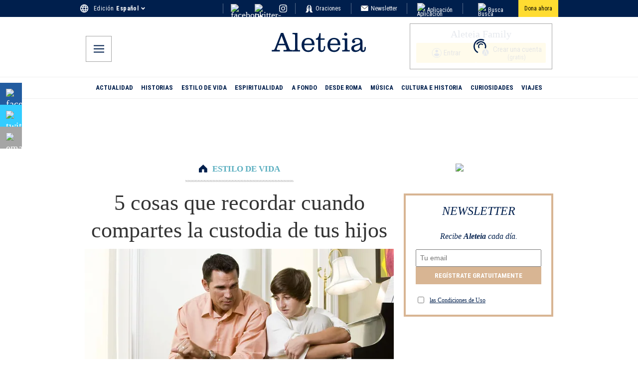

--- FILE ---
content_type: application/javascript; charset=utf-8
request_url: https://es.aleteia.org/_next/static/chunks/942-469bd61ed0407430.js
body_size: 3323
content:
"use strict";(self.webpackChunk_N_E=self.webpackChunk_N_E||[]).push([[942],{18955:(t,e,i)=>{i.d(e,{c3:()=>r,kc:()=>o});var n=i(49436);function s(t,e){return(...t)=>{try{return e(...t)}catch{throw Error(void 0)}}}let r=s(0,n.c3),o=s(0,n.kc)},34049:(t,e,i)=>{i.d(e,{BH:()=>y,Cp:()=>p,EN:()=>f,Eh:()=>c,F$:()=>d,GU:()=>O,MK:()=>h,S$:()=>n,ZM:()=>x,ZZ:()=>S,Zw:()=>r,d2:()=>a,f8:()=>v,gn:()=>o,hT:()=>j,j3:()=>u,lQ:()=>s,nJ:()=>l,pl:()=>C,y9:()=>E,yy:()=>g});var n="undefined"==typeof window||"Deno"in globalThis;function s(){}function r(t,e){return"function"==typeof t?t(e):t}function o(t){return"number"==typeof t&&t>=0&&t!==1/0}function u(t,e){return Math.max(t+(e||0)-Date.now(),0)}function a(t,e){return"function"==typeof t?t(e):t}function c(t,e){return"function"==typeof t?t(e):t}function h(t,e){let{type:i="all",exact:n,fetchStatus:s,predicate:r,queryKey:o,stale:u}=t;if(o){if(n){if(e.queryHash!==d(o,e.options))return!1}else if(!p(e.queryKey,o))return!1}if("all"!==i){let t=e.isActive();if("active"===i&&!t||"inactive"===i&&t)return!1}return("boolean"!=typeof u||e.isStale()===u)&&(!s||s===e.state.fetchStatus)&&(!r||!!r(e))}function l(t,e){let{exact:i,status:n,predicate:s,mutationKey:r}=t;if(r){if(!e.options.mutationKey)return!1;if(i){if(f(e.options.mutationKey)!==f(r))return!1}else if(!p(e.options.mutationKey,r))return!1}return(!n||e.state.status===n)&&(!s||!!s(e))}function d(t,e){return(e?.queryKeyHashFn||f)(t)}function f(t){return JSON.stringify(t,(t,e)=>b(e)?Object.keys(e).sort().reduce((t,i)=>(t[i]=e[i],t),{}):e)}function p(t,e){return t===e||typeof t==typeof e&&!!t&&!!e&&"object"==typeof t&&"object"==typeof e&&Object.keys(e).every(i=>p(t[i],e[i]))}function y(t,e){if(t===e)return t;let i=m(t)&&m(e);if(i||b(t)&&b(e)){let n=i?t:Object.keys(t),s=n.length,r=i?e:Object.keys(e),o=r.length,u=i?[]:{},a=0;for(let s=0;s<o;s++){let o=i?s:r[s];(!i&&n.includes(o)||i)&&void 0===t[o]&&void 0===e[o]?(u[o]=void 0,a++):(u[o]=y(t[o],e[o]),u[o]===t[o]&&void 0!==t[o]&&a++)}return s===o&&a===s?t:u}return e}function v(t,e){if(!e||Object.keys(t).length!==Object.keys(e).length)return!1;for(let i in t)if(t[i]!==e[i])return!1;return!0}function m(t){return Array.isArray(t)&&t.length===Object.keys(t).length}function b(t){if(!w(t))return!1;let e=t.constructor;if(void 0===e)return!0;let i=e.prototype;return!!w(i)&&!!i.hasOwnProperty("isPrototypeOf")&&Object.getPrototypeOf(t)===Object.prototype}function w(t){return"[object Object]"===Object.prototype.toString.call(t)}function g(t){return new Promise(e=>{setTimeout(e,t)})}function C(t,e,i){return"function"==typeof i.structuralSharing?i.structuralSharing(t,e):!1!==i.structuralSharing?y(t,e):e}function E(t,e,i=0){let n=[...t,e];return i&&n.length>i?n.slice(1):n}function S(t,e,i=0){let n=[e,...t];return i&&n.length>i?n.slice(0,-1):n}var j=Symbol();function x(t,e){return!t.queryFn&&e?.initialPromise?()=>e.initialPromise:t.queryFn&&t.queryFn!==j?t.queryFn:()=>Promise.reject(Error(`Missing queryFn: '${t.queryHash}'`))}function O(t,e){return"function"==typeof t?t(...e):!!t}},38445:(t,e,i)=>{i.d(e,{Q:()=>n});var n=class{constructor(){this.listeners=new Set,this.subscribe=this.subscribe.bind(this)}subscribe(t){return this.listeners.add(t),this.onSubscribe(),()=>{this.listeners.delete(t),this.onUnsubscribe()}}hasListeners(){return this.listeners.size>0}onSubscribe(){}onUnsubscribe(){}}},38559:(t,e,i)=>{i.d(e,{$:()=>u,s:()=>o});var n=i(74268),s=i(69781),r=i(93049),o=class extends s.k{#t;#e;#i;constructor(t){super(),this.mutationId=t.mutationId,this.#e=t.mutationCache,this.#t=[],this.state=t.state||u(),this.setOptions(t.options),this.scheduleGc()}setOptions(t){this.options=t,this.updateGcTime(this.options.gcTime)}get meta(){return this.options.meta}addObserver(t){this.#t.includes(t)||(this.#t.push(t),this.clearGcTimeout(),this.#e.notify({type:"observerAdded",mutation:this,observer:t}))}removeObserver(t){this.#t=this.#t.filter(e=>e!==t),this.scheduleGc(),this.#e.notify({type:"observerRemoved",mutation:this,observer:t})}optionalRemove(){this.#t.length||("pending"===this.state.status?this.scheduleGc():this.#e.remove(this))}continue(){return this.#i?.continue()??this.execute(this.state.variables)}async execute(t){let e=()=>{this.#n({type:"continue"})};this.#i=(0,r.II)({fn:()=>this.options.mutationFn?this.options.mutationFn(t):Promise.reject(Error("No mutationFn found")),onFail:(t,e)=>{this.#n({type:"failed",failureCount:t,error:e})},onPause:()=>{this.#n({type:"pause"})},onContinue:e,retry:this.options.retry??0,retryDelay:this.options.retryDelay,networkMode:this.options.networkMode,canRun:()=>this.#e.canRun(this)});let i="pending"===this.state.status,n=!this.#i.canStart();try{if(i)e();else{this.#n({type:"pending",variables:t,isPaused:n}),await this.#e.config.onMutate?.(t,this);let e=await this.options.onMutate?.(t);e!==this.state.context&&this.#n({type:"pending",context:e,variables:t,isPaused:n})}let s=await this.#i.start();return await this.#e.config.onSuccess?.(s,t,this.state.context,this),await this.options.onSuccess?.(s,t,this.state.context),await this.#e.config.onSettled?.(s,null,this.state.variables,this.state.context,this),await this.options.onSettled?.(s,null,t,this.state.context),this.#n({type:"success",data:s}),s}catch(e){try{throw await this.#e.config.onError?.(e,t,this.state.context,this),await this.options.onError?.(e,t,this.state.context),await this.#e.config.onSettled?.(void 0,e,this.state.variables,this.state.context,this),await this.options.onSettled?.(void 0,e,t,this.state.context),e}finally{this.#n({type:"error",error:e})}}finally{this.#e.runNext(this)}}#n(t){this.state=(e=>{switch(t.type){case"failed":return{...e,failureCount:t.failureCount,failureReason:t.error};case"pause":return{...e,isPaused:!0};case"continue":return{...e,isPaused:!1};case"pending":return{...e,context:t.context,data:void 0,failureCount:0,failureReason:null,error:null,isPaused:t.isPaused,status:"pending",variables:t.variables,submittedAt:Date.now()};case"success":return{...e,data:t.data,failureCount:0,failureReason:null,error:null,status:"success",isPaused:!1};case"error":return{...e,data:void 0,error:t.error,failureCount:e.failureCount+1,failureReason:t.error,isPaused:!1,status:"error"}}})(this.state),n.jG.batch(()=>{this.#t.forEach(e=>{e.onMutationUpdate(t)}),this.#e.notify({mutation:this,type:"updated",action:t})})}};function u(){return{context:void 0,data:void 0,error:null,failureCount:0,failureReason:null,isPaused:!1,status:"idle",variables:void 0,submittedAt:0}}},56195:(t,e,i)=>{i.d(e,{m:()=>r});var n=i(38445),s=i(34049),r=new class extends n.Q{#s;#r;#o;constructor(){super(),this.#o=t=>{if(!s.S$&&window.addEventListener){let e=()=>t();return window.addEventListener("visibilitychange",e,!1),()=>{window.removeEventListener("visibilitychange",e)}}}}onSubscribe(){this.#r||this.setEventListener(this.#o)}onUnsubscribe(){this.hasListeners()||(this.#r?.(),this.#r=void 0)}setEventListener(t){this.#o=t,this.#r?.(),this.#r=t(t=>{"boolean"==typeof t?this.setFocused(t):this.onFocus()})}setFocused(t){this.#s!==t&&(this.#s=t,this.onFocus())}onFocus(){let t=this.isFocused();this.listeners.forEach(e=>{e(t)})}isFocused(){return"boolean"==typeof this.#s?this.#s:globalThis.document?.visibilityState!=="hidden"}}},63122:(t,e,i)=>{i.d(e,{t:()=>r});var n=i(38445),s=i(34049),r=new class extends n.Q{#u=!0;#r;#o;constructor(){super(),this.#o=t=>{if(!s.S$&&window.addEventListener){let e=()=>t(!0),i=()=>t(!1);return window.addEventListener("online",e,!1),window.addEventListener("offline",i,!1),()=>{window.removeEventListener("online",e),window.removeEventListener("offline",i)}}}}onSubscribe(){this.#r||this.setEventListener(this.#o)}onUnsubscribe(){this.hasListeners()||(this.#r?.(),this.#r=void 0)}setEventListener(t){this.#o=t,this.#r?.(),this.#r=t(this.setOnline.bind(this))}setOnline(t){this.#u!==t&&(this.#u=t,this.listeners.forEach(e=>{e(t)}))}isOnline(){return this.#u}}},69781:(t,e,i)=>{i.d(e,{k:()=>s});var n=i(34049),s=class{#a;destroy(){this.clearGcTimeout()}scheduleGc(){this.clearGcTimeout(),(0,n.gn)(this.gcTime)&&(this.#a=setTimeout(()=>{this.optionalRemove()},this.gcTime))}updateGcTime(t){this.gcTime=Math.max(this.gcTime||0,t??(n.S$?1/0:3e5))}clearGcTimeout(){this.#a&&(clearTimeout(this.#a),this.#a=void 0)}}},74268:(t,e,i)=>{i.d(e,{jG:()=>s});var n=t=>setTimeout(t,0),s=function(){let t=[],e=0,i=t=>{t()},s=t=>{t()},r=n,o=n=>{e?t.push(n):r(()=>{i(n)})};return{batch:n=>{let o;e++;try{o=n()}finally{--e||(()=>{let e=t;t=[],e.length&&r(()=>{s(()=>{e.forEach(t=>{i(t)})})})})()}return o},batchCalls:t=>(...e)=>{o(()=>{t(...e)})},schedule:o,setNotifyFunction:t=>{i=t},setBatchNotifyFunction:t=>{s=t},setScheduler:t=>{r=t}}}()},83515:(t,e,i)=>{i.d(e,{T:()=>n});function n(){let t,e,i=new Promise((i,n)=>{t=i,e=n});function n(t){Object.assign(i,t),delete i.resolve,delete i.reject}return i.status="pending",i.catch(()=>{}),i.resolve=e=>{n({status:"fulfilled",value:e}),t(e)},i.reject=t=>{n({status:"rejected",reason:t}),e(t)},i}},93049:(t,e,i)=>{i.d(e,{II:()=>l,v_:()=>a,wm:()=>h});var n=i(56195),s=i(63122),r=i(83515),o=i(34049);function u(t){return Math.min(1e3*2**t,3e4)}function a(t){return(t??"online")!=="online"||s.t.isOnline()}var c=class extends Error{constructor(t){super("CancelledError"),this.revert=t?.revert,this.silent=t?.silent}};function h(t){return t instanceof c}function l(t){let e,i=!1,h=0,l=!1,d=(0,r.T)(),f=()=>n.m.isFocused()&&("always"===t.networkMode||s.t.isOnline())&&t.canRun(),p=()=>a(t.networkMode)&&t.canRun(),y=i=>{l||(l=!0,t.onSuccess?.(i),e?.(),d.resolve(i))},v=i=>{l||(l=!0,t.onError?.(i),e?.(),d.reject(i))},m=()=>new Promise(i=>{e=t=>{(l||f())&&i(t)},t.onPause?.()}).then(()=>{e=void 0,l||t.onContinue?.()}),b=()=>{let e;if(l)return;let n=0===h?t.initialPromise:void 0;try{e=n??t.fn()}catch(t){e=Promise.reject(t)}Promise.resolve(e).then(y).catch(e=>{if(l)return;let n=t.retry??3*!o.S$,s=t.retryDelay??u,r="function"==typeof s?s(h,e):s,a=!0===n||"number"==typeof n&&h<n||"function"==typeof n&&n(h,e);if(i||!a)return void v(e);h++,t.onFail?.(h,e),(0,o.yy)(r).then(()=>f()?void 0:m()).then(()=>{i?v(e):b()})})};return{promise:d,cancel:e=>{l||(v(new c(e)),t.abort?.())},continue:()=>(e?.(),d),cancelRetry:()=>{i=!0},continueRetry:()=>{i=!1},canStart:p,start:()=>(p()?b():m().then(b),d)}}},99776:(t,e,i)=>{i.r(e),i.d(e,{QueryClientContext:()=>r,QueryClientProvider:()=>u,useQueryClient:()=>o});var n=i(12115),s=i(95155),r=n.createContext(void 0),o=t=>{let e=n.useContext(r);if(t)return t;if(!e)throw Error("No QueryClient set, use QueryClientProvider to set one");return e},u=t=>{let{client:e,children:i}=t;return n.useEffect(()=>(e.mount(),()=>{e.unmount()}),[e]),(0,s.jsx)(r.Provider,{value:e,children:i})}}}]);